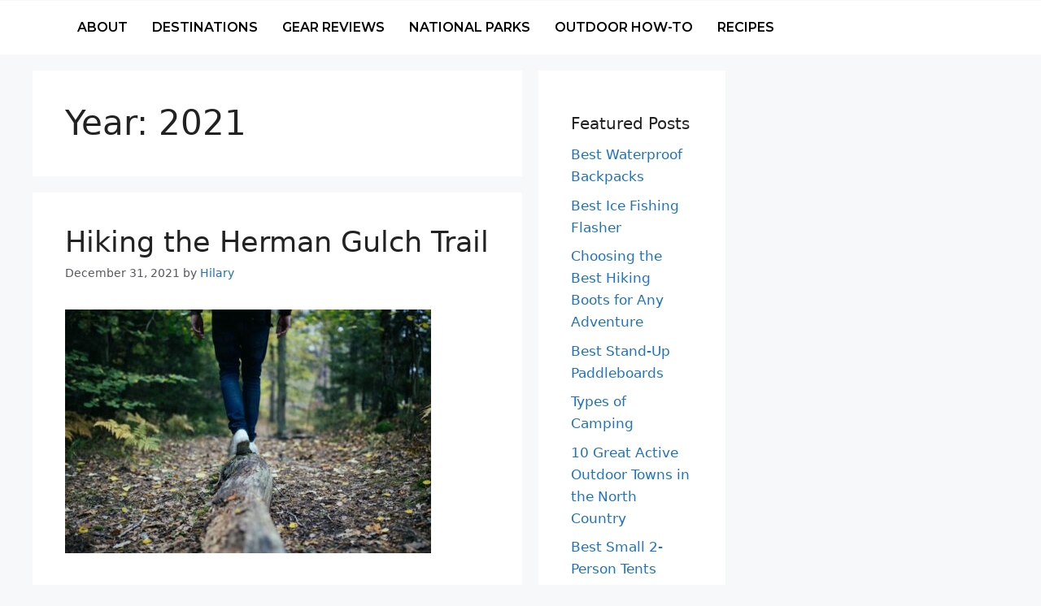

--- FILE ---
content_type: text/css; charset=UTF-8
request_url: https://gorp.com/wp-content/uploads/elementor/css/post-2270.css?ver=1729542979
body_size: 285
content:
.elementor-2270 .elementor-element.elementor-element-55bc6125:not(.elementor-motion-effects-element-type-background), .elementor-2270 .elementor-element.elementor-element-55bc6125 > .elementor-motion-effects-container > .elementor-motion-effects-layer{background-color:#FFFFFF;}.elementor-2270 .elementor-element.elementor-element-55bc6125{transition:background 0.3s, border 0.3s, border-radius 0.3s, box-shadow 0.3s;}.elementor-2270 .elementor-element.elementor-element-55bc6125 > .elementor-background-overlay{transition:background 0.3s, border-radius 0.3s, opacity 0.3s;}.elementor-2270 .elementor-element.elementor-element-60bb4467 .hfe-nav-menu__toggle{margin:0 auto;}.elementor-2270 .elementor-element.elementor-element-60bb4467 .menu-item a.hfe-menu-item{padding-left:15px;padding-right:15px;}.elementor-2270 .elementor-element.elementor-element-60bb4467 .menu-item a.hfe-sub-menu-item{padding-left:calc( 15px + 20px );padding-right:15px;}.elementor-2270 .elementor-element.elementor-element-60bb4467 .hfe-nav-menu__layout-vertical .menu-item ul ul a.hfe-sub-menu-item{padding-left:calc( 15px + 40px );padding-right:15px;}.elementor-2270 .elementor-element.elementor-element-60bb4467 .hfe-nav-menu__layout-vertical .menu-item ul ul ul a.hfe-sub-menu-item{padding-left:calc( 15px + 60px );padding-right:15px;}.elementor-2270 .elementor-element.elementor-element-60bb4467 .hfe-nav-menu__layout-vertical .menu-item ul ul ul ul a.hfe-sub-menu-item{padding-left:calc( 15px + 80px );padding-right:15px;}.elementor-2270 .elementor-element.elementor-element-60bb4467 .menu-item a.hfe-menu-item, .elementor-2270 .elementor-element.elementor-element-60bb4467 .menu-item a.hfe-sub-menu-item{padding-top:15px;padding-bottom:15px;}.elementor-2270 .elementor-element.elementor-element-60bb4467 a.hfe-menu-item, .elementor-2270 .elementor-element.elementor-element-60bb4467 a.hfe-sub-menu-item{font-family:"Montserrat", Sans-serif;font-weight:600;text-transform:uppercase;}.elementor-2270 .elementor-element.elementor-element-60bb4467 .menu-item a.hfe-menu-item, .elementor-2270 .elementor-element.elementor-element-60bb4467 .sub-menu a.hfe-sub-menu-item{color:#000000;}.elementor-2270 .elementor-element.elementor-element-60bb4467 .menu-item a.hfe-menu-item:hover,
								.elementor-2270 .elementor-element.elementor-element-60bb4467 .sub-menu a.hfe-sub-menu-item:hover,
								.elementor-2270 .elementor-element.elementor-element-60bb4467 .menu-item.current-menu-item a.hfe-menu-item,
								.elementor-2270 .elementor-element.elementor-element-60bb4467 .menu-item a.hfe-menu-item.highlighted,
								.elementor-2270 .elementor-element.elementor-element-60bb4467 .menu-item a.hfe-menu-item:focus{color:#F16232;}.elementor-2270 .elementor-element.elementor-element-60bb4467 .menu-item.current-menu-item a.hfe-menu-item,
								.elementor-2270 .elementor-element.elementor-element-60bb4467 .menu-item.current-menu-ancestor a.hfe-menu-item{color:#F16232;}.elementor-2270 .elementor-element.elementor-element-60bb4467 .sub-menu,
								.elementor-2270 .elementor-element.elementor-element-60bb4467 nav.hfe-dropdown,
								.elementor-2270 .elementor-element.elementor-element-60bb4467 nav.hfe-dropdown-expandible,
								.elementor-2270 .elementor-element.elementor-element-60bb4467 nav.hfe-dropdown .menu-item a.hfe-menu-item,
								.elementor-2270 .elementor-element.elementor-element-60bb4467 nav.hfe-dropdown .menu-item a.hfe-sub-menu-item{background-color:#fff;}.elementor-2270 .elementor-element.elementor-element-60bb4467 ul.sub-menu{width:220px;}.elementor-2270 .elementor-element.elementor-element-60bb4467 .sub-menu a.hfe-sub-menu-item,
						 .elementor-2270 .elementor-element.elementor-element-60bb4467 nav.hfe-dropdown li a.hfe-menu-item,
						 .elementor-2270 .elementor-element.elementor-element-60bb4467 nav.hfe-dropdown li a.hfe-sub-menu-item,
						 .elementor-2270 .elementor-element.elementor-element-60bb4467 nav.hfe-dropdown-expandible li a.hfe-menu-item,
						 .elementor-2270 .elementor-element.elementor-element-60bb4467 nav.hfe-dropdown-expandible li a.hfe-sub-menu-item{padding-top:15px;padding-bottom:15px;}.elementor-2270 .elementor-element.elementor-element-60bb4467 .sub-menu li.menu-item:not(:last-child),
						.elementor-2270 .elementor-element.elementor-element-60bb4467 nav.hfe-dropdown li.menu-item:not(:last-child),
						.elementor-2270 .elementor-element.elementor-element-60bb4467 nav.hfe-dropdown-expandible li.menu-item:not(:last-child){border-bottom-style:solid;border-bottom-color:#c4c4c4;border-bottom-width:1px;}.elementor-2270 .elementor-element.elementor-element-290b596b:not(.elementor-motion-effects-element-type-background), .elementor-2270 .elementor-element.elementor-element-290b596b > .elementor-motion-effects-container > .elementor-motion-effects-layer{background-color:#FFFFFF;}.elementor-2270 .elementor-element.elementor-element-290b596b{border-style:solid;border-width:0px 0px 1px 0px;border-color:#DCDCDC;transition:background 0.3s, border 0.3s, border-radius 0.3s, box-shadow 0.3s;}.elementor-2270 .elementor-element.elementor-element-290b596b > .elementor-background-overlay{transition:background 0.3s, border-radius 0.3s, opacity 0.3s;}.elementor-bc-flex-widget .elementor-2270 .elementor-element.elementor-element-677b35ee.elementor-column .elementor-widget-wrap{align-items:center;}.elementor-2270 .elementor-element.elementor-element-677b35ee.elementor-column.elementor-element[data-element_type="column"] > .elementor-widget-wrap.elementor-element-populated{align-content:center;align-items:center;}.elementor-2270 .elementor-element.elementor-element-322c74a2{text-align:left;}.elementor-bc-flex-widget .elementor-2270 .elementor-element.elementor-element-28427e95.elementor-column .elementor-widget-wrap{align-items:center;}.elementor-2270 .elementor-element.elementor-element-28427e95.elementor-column.elementor-element[data-element_type="column"] > .elementor-widget-wrap.elementor-element-populated{align-content:center;align-items:center;}.elementor-2270 .elementor-element.elementor-element-761b4642 .hfe-nav-menu__toggle{margin-left:auto;}.elementor-2270 .elementor-element.elementor-element-761b4642 .menu-item a.hfe-menu-item{padding-left:15px;padding-right:15px;}.elementor-2270 .elementor-element.elementor-element-761b4642 .menu-item a.hfe-sub-menu-item{padding-left:calc( 15px + 20px );padding-right:15px;}.elementor-2270 .elementor-element.elementor-element-761b4642 .hfe-nav-menu__layout-vertical .menu-item ul ul a.hfe-sub-menu-item{padding-left:calc( 15px + 40px );padding-right:15px;}.elementor-2270 .elementor-element.elementor-element-761b4642 .hfe-nav-menu__layout-vertical .menu-item ul ul ul a.hfe-sub-menu-item{padding-left:calc( 15px + 60px );padding-right:15px;}.elementor-2270 .elementor-element.elementor-element-761b4642 .hfe-nav-menu__layout-vertical .menu-item ul ul ul ul a.hfe-sub-menu-item{padding-left:calc( 15px + 80px );padding-right:15px;}.elementor-2270 .elementor-element.elementor-element-761b4642 .menu-item a.hfe-menu-item, .elementor-2270 .elementor-element.elementor-element-761b4642 .menu-item a.hfe-sub-menu-item{padding-top:15px;padding-bottom:15px;}.elementor-2270 .elementor-element.elementor-element-761b4642 a.hfe-menu-item, .elementor-2270 .elementor-element.elementor-element-761b4642 a.hfe-sub-menu-item{font-family:"Montserrat", Sans-serif;font-weight:600;text-transform:uppercase;}.elementor-2270 .elementor-element.elementor-element-761b4642 .menu-item a.hfe-menu-item, .elementor-2270 .elementor-element.elementor-element-761b4642 .sub-menu a.hfe-sub-menu-item{color:#000000;}.elementor-2270 .elementor-element.elementor-element-761b4642 .menu-item a.hfe-menu-item:hover,
								.elementor-2270 .elementor-element.elementor-element-761b4642 .sub-menu a.hfe-sub-menu-item:hover,
								.elementor-2270 .elementor-element.elementor-element-761b4642 .menu-item.current-menu-item a.hfe-menu-item,
								.elementor-2270 .elementor-element.elementor-element-761b4642 .menu-item a.hfe-menu-item.highlighted,
								.elementor-2270 .elementor-element.elementor-element-761b4642 .menu-item a.hfe-menu-item:focus{color:#F16232;}.elementor-2270 .elementor-element.elementor-element-761b4642 .menu-item.current-menu-item a.hfe-menu-item,
								.elementor-2270 .elementor-element.elementor-element-761b4642 .menu-item.current-menu-ancestor a.hfe-menu-item{color:#F16232;}.elementor-2270 .elementor-element.elementor-element-761b4642 .sub-menu,
								.elementor-2270 .elementor-element.elementor-element-761b4642 nav.hfe-dropdown,
								.elementor-2270 .elementor-element.elementor-element-761b4642 nav.hfe-dropdown-expandible,
								.elementor-2270 .elementor-element.elementor-element-761b4642 nav.hfe-dropdown .menu-item a.hfe-menu-item,
								.elementor-2270 .elementor-element.elementor-element-761b4642 nav.hfe-dropdown .menu-item a.hfe-sub-menu-item{background-color:#fff;}.elementor-2270 .elementor-element.elementor-element-761b4642 ul.sub-menu{width:220px;}.elementor-2270 .elementor-element.elementor-element-761b4642 .sub-menu a.hfe-sub-menu-item,
						 .elementor-2270 .elementor-element.elementor-element-761b4642 nav.hfe-dropdown li a.hfe-menu-item,
						 .elementor-2270 .elementor-element.elementor-element-761b4642 nav.hfe-dropdown li a.hfe-sub-menu-item,
						 .elementor-2270 .elementor-element.elementor-element-761b4642 nav.hfe-dropdown-expandible li a.hfe-menu-item,
						 .elementor-2270 .elementor-element.elementor-element-761b4642 nav.hfe-dropdown-expandible li a.hfe-sub-menu-item{padding-top:15px;padding-bottom:15px;}.elementor-2270 .elementor-element.elementor-element-761b4642 .sub-menu li.menu-item:not(:last-child),
						.elementor-2270 .elementor-element.elementor-element-761b4642 nav.hfe-dropdown li.menu-item:not(:last-child),
						.elementor-2270 .elementor-element.elementor-element-761b4642 nav.hfe-dropdown-expandible li.menu-item:not(:last-child){border-bottom-style:solid;border-bottom-color:#c4c4c4;border-bottom-width:1px;}@media(max-width:767px){.elementor-2270 .elementor-element.elementor-element-677b35ee{width:60%;}.elementor-2270 .elementor-element.elementor-element-28427e95{width:40%;}}@media(min-width:768px){.elementor-2270 .elementor-element.elementor-element-677b35ee{width:26.243%;}.elementor-2270 .elementor-element.elementor-element-28427e95{width:73.757%;}}

--- FILE ---
content_type: text/css; charset=UTF-8
request_url: https://gorp.com/wp-content/uploads/elementor/css/post-2296.css?ver=1729542979
body_size: 492
content:
.elementor-2296 .elementor-element.elementor-element-27c553cb:not(.elementor-motion-effects-element-type-background), .elementor-2296 .elementor-element.elementor-element-27c553cb > .elementor-motion-effects-container > .elementor-motion-effects-layer{background-color:#374a5e;}.elementor-2296 .elementor-element.elementor-element-27c553cb{transition:background 0.3s, border 0.3s, border-radius 0.3s, box-shadow 0.3s;margin-top:0px;margin-bottom:0px;padding:30px 0px 30px 0px;}.elementor-2296 .elementor-element.elementor-element-27c553cb > .elementor-background-overlay{transition:background 0.3s, border-radius 0.3s, opacity 0.3s;}.elementor-2296 .elementor-element.elementor-element-55c99dfa > .elementor-widget-wrap > .elementor-widget:not(.elementor-widget__width-auto):not(.elementor-widget__width-initial):not(:last-child):not(.elementor-absolute){margin-bottom:20px;}.elementor-2296 .elementor-element.elementor-element-55c99dfa > .elementor-element-populated{padding:0px 10px 10px 10px;}.elementor-2296 .elementor-element.elementor-element-1c089fcf .elementor-heading-title{color:#ffffff;font-family:"Lato", Sans-serif;font-size:20px;font-weight:800;line-height:35px;}.elementor-2296 .elementor-element.elementor-element-1c089fcf > .elementor-widget-container{margin:2px 0px 12px 0px;}.elementor-2296 .elementor-element.elementor-element-3dc5ae96 .elementor-icon-list-items:not(.elementor-inline-items) .elementor-icon-list-item:not(:last-child){padding-bottom:calc(42px/2);}.elementor-2296 .elementor-element.elementor-element-3dc5ae96 .elementor-icon-list-items:not(.elementor-inline-items) .elementor-icon-list-item:not(:first-child){margin-top:calc(42px/2);}.elementor-2296 .elementor-element.elementor-element-3dc5ae96 .elementor-icon-list-items.elementor-inline-items .elementor-icon-list-item{margin-right:calc(42px/2);margin-left:calc(42px/2);}.elementor-2296 .elementor-element.elementor-element-3dc5ae96 .elementor-icon-list-items.elementor-inline-items{margin-right:calc(-42px/2);margin-left:calc(-42px/2);}body.rtl .elementor-2296 .elementor-element.elementor-element-3dc5ae96 .elementor-icon-list-items.elementor-inline-items .elementor-icon-list-item:after{left:calc(-42px/2);}body:not(.rtl) .elementor-2296 .elementor-element.elementor-element-3dc5ae96 .elementor-icon-list-items.elementor-inline-items .elementor-icon-list-item:after{right:calc(-42px/2);}.elementor-2296 .elementor-element.elementor-element-3dc5ae96 .elementor-icon-list-item:not(:last-child):after{content:"";border-color:#777777;}.elementor-2296 .elementor-element.elementor-element-3dc5ae96 .elementor-icon-list-items:not(.elementor-inline-items) .elementor-icon-list-item:not(:last-child):after{border-top-style:solid;border-top-width:1px;}.elementor-2296 .elementor-element.elementor-element-3dc5ae96 .elementor-icon-list-items.elementor-inline-items .elementor-icon-list-item:not(:last-child):after{border-left-style:solid;}.elementor-2296 .elementor-element.elementor-element-3dc5ae96 .elementor-inline-items .elementor-icon-list-item:not(:last-child):after{border-left-width:1px;}.elementor-2296 .elementor-element.elementor-element-3dc5ae96 .elementor-icon-list-icon i{color:#FFFFFF;transition:color 0.3s;}.elementor-2296 .elementor-element.elementor-element-3dc5ae96 .elementor-icon-list-icon svg{fill:#FFFFFF;transition:fill 0.3s;}.elementor-2296 .elementor-element.elementor-element-3dc5ae96{--e-icon-list-icon-size:14px;--icon-vertical-offset:0px;}.elementor-2296 .elementor-element.elementor-element-3dc5ae96 .elementor-icon-list-text{color:#FFFFFF;transition:color 0.3s;}.elementor-2296 .elementor-element.elementor-element-78dada1d > .elementor-widget-wrap > .elementor-widget:not(.elementor-widget__width-auto):not(.elementor-widget__width-initial):not(:last-child):not(.elementor-absolute){margin-bottom:20px;}.elementor-2296 .elementor-element.elementor-element-78dada1d > .elementor-element-populated{padding:0px 10px 10px 10px;}.elementor-2296 .elementor-element.elementor-element-1fd410b6 .elementor-heading-title{color:#ffffff;font-family:"Lato", Sans-serif;font-size:20px;font-weight:800;line-height:35px;}.elementor-2296 .elementor-element.elementor-element-1fd410b6 > .elementor-widget-container{margin:2px 0px 16px 0px;}.elementor-2296 .elementor-element.elementor-element-22152182 > .elementor-element-populated{padding:0px 0px 0px 0px;}.elementor-2296 .elementor-element.elementor-element-71f262b .elementor-heading-title{color:#F9FCFD;font-family:"Roboto", Sans-serif;font-weight:400;}.elementor-2296 .elementor-element.elementor-element-73edccaa > .elementor-element-populated{padding:0px 0px 0px 0px;}.elementor-2296 .elementor-element.elementor-element-469d6e99 .elementor-icon-list-items:not(.elementor-inline-items) .elementor-icon-list-item:not(:last-child){padding-bottom:calc(22px/2);}.elementor-2296 .elementor-element.elementor-element-469d6e99 .elementor-icon-list-items:not(.elementor-inline-items) .elementor-icon-list-item:not(:first-child){margin-top:calc(22px/2);}.elementor-2296 .elementor-element.elementor-element-469d6e99 .elementor-icon-list-items.elementor-inline-items .elementor-icon-list-item{margin-right:calc(22px/2);margin-left:calc(22px/2);}.elementor-2296 .elementor-element.elementor-element-469d6e99 .elementor-icon-list-items.elementor-inline-items{margin-right:calc(-22px/2);margin-left:calc(-22px/2);}body.rtl .elementor-2296 .elementor-element.elementor-element-469d6e99 .elementor-icon-list-items.elementor-inline-items .elementor-icon-list-item:after{left:calc(-22px/2);}body:not(.rtl) .elementor-2296 .elementor-element.elementor-element-469d6e99 .elementor-icon-list-items.elementor-inline-items .elementor-icon-list-item:after{right:calc(-22px/2);}.elementor-2296 .elementor-element.elementor-element-469d6e99 .elementor-icon-list-icon i{transition:color 0.3s;}.elementor-2296 .elementor-element.elementor-element-469d6e99 .elementor-icon-list-icon svg{transition:fill 0.3s;}.elementor-2296 .elementor-element.elementor-element-469d6e99{--e-icon-list-icon-size:14px;--icon-vertical-offset:0px;}.elementor-2296 .elementor-element.elementor-element-469d6e99 .elementor-icon-list-text{color:#FFFFFF;transition:color 0.3s;}.elementor-2296 .elementor-element.elementor-element-573465e0 .ekit_social_media{text-align:center;}.elementor-2296 .elementor-element.elementor-element-573465e0 .elementor-repeater-item-da8f4de > a{color:#ffffff;background-color:rgba(255,255,255,0);border-style:solid;border-width:1px 1px 1px 1px;border-color:#5e6d7e;}.elementor-2296 .elementor-element.elementor-element-573465e0 .elementor-repeater-item-da8f4de > a svg path{stroke:#ffffff;fill:#ffffff;}.elementor-2296 .elementor-element.elementor-element-573465e0 .elementor-repeater-item-da8f4de > a:hover{background-color:#5e6d7e;}.elementor-2296 .elementor-element.elementor-element-573465e0 .elementor-repeater-item-1399011 > a{color:#ffffff;background-color:rgba(255,255,255,0);border-style:solid;border-width:1px 1px 1px 1px;border-color:#5e6d7e;}.elementor-2296 .elementor-element.elementor-element-573465e0 .elementor-repeater-item-1399011 > a svg path{stroke:#ffffff;fill:#ffffff;}.elementor-2296 .elementor-element.elementor-element-573465e0 .elementor-repeater-item-1399011 > a:hover{background-color:#5e6d7e;}.elementor-2296 .elementor-element.elementor-element-573465e0 .ekit_social_media > li > a{text-align:center;text-decoration:none;border-radius:50% 50% 50% 50%;padding:0px 0px 0px 0px;width:40px;height:40px;line-height:35px;}.elementor-2296 .elementor-element.elementor-element-573465e0 .ekit_social_media > li{display:inline-block;margin:5px 5px 5px 5px;}.elementor-2296 .elementor-element.elementor-element-573465e0 > .elementor-widget-container{margin:0px 0px 0px 0px;padding:30px 0px 0px 0px;}.elementor-2296 .elementor-element.elementor-element-573465e0{z-index:9;}.elementor-2296 .elementor-element.elementor-element-560440d3:not(.elementor-motion-effects-element-type-background), .elementor-2296 .elementor-element.elementor-element-560440d3 > .elementor-motion-effects-container > .elementor-motion-effects-layer{background-color:#F16232;}.elementor-2296 .elementor-element.elementor-element-560440d3{transition:background 0.3s, border 0.3s, border-radius 0.3s, box-shadow 0.3s;margin-top:0px;margin-bottom:0px;padding:10px 0px 10px 0px;}.elementor-2296 .elementor-element.elementor-element-560440d3 > .elementor-background-overlay{transition:background 0.3s, border-radius 0.3s, opacity 0.3s;}.elementor-2296 .elementor-element.elementor-element-171225a > .elementor-element-populated{padding:0px 0px 0px 0px;}.elementor-2296 .elementor-element.elementor-element-74afab16 .elementskit-section-title-wraper .elementskit-section-title{color:#ffffff;margin:0px 0px 0px 0px;font-size:16px;}.elementor-2296 .elementor-element.elementor-element-74afab16 .elementskit-section-title-wraper .elementskit-section-title > span{color:#000000;}.elementor-2296 .elementor-element.elementor-element-74afab16 .elementskit-section-title-wraper .elementskit-section-title:hover > span{color:#000000;}@media(max-width:1024px) and (min-width:768px){.elementor-2296 .elementor-element.elementor-element-55c99dfa{width:50%;}.elementor-2296 .elementor-element.elementor-element-78dada1d{width:50%;}}@media(max-width:1024px){.elementor-2296 .elementor-element.elementor-element-55c99dfa > .elementor-element-populated{padding:40px 10px 10px 10px;}}@media(max-width:767px){.elementor-2296 .elementor-element.elementor-element-78dada1d > .elementor-element-populated{padding:40px 10px 10px 10px;}.elementor-2296 .elementor-element.elementor-element-73edccaa > .elementor-element-populated{padding:0px 0px 0px 0px;}}

--- FILE ---
content_type: text/css; charset=UTF-8
request_url: https://gorp.com/wp-content/uploads/elementor/css/post-2316.css?ver=1729542979
body_size: 110
content:
.elementor-2316 .elementor-element.elementor-element-570458bb:not(.elementor-motion-effects-element-type-background), .elementor-2316 .elementor-element.elementor-element-570458bb > .elementor-motion-effects-container > .elementor-motion-effects-layer{background-color:#FFFFFF;}.elementor-2316 .elementor-element.elementor-element-570458bb{transition:background 0.3s, border 0.3s, border-radius 0.3s, box-shadow 0.3s;padding:50px 0px 50px 0px;}.elementor-2316 .elementor-element.elementor-element-570458bb > .elementor-background-overlay{transition:background 0.3s, border-radius 0.3s, opacity 0.3s;}.elementor-2316 .elementor-element.elementor-element-1add57d4{--divider-border-style:solid;--divider-color:#000;--divider-border-width:1px;}.elementor-2316 .elementor-element.elementor-element-1add57d4 .elementor-divider-separator{width:100%;margin:0 auto;margin-center:0;}.elementor-2316 .elementor-element.elementor-element-1add57d4 .elementor-divider{text-align:center;padding-block-start:15px;padding-block-end:15px;}.elementor-2316 .elementor-element.elementor-element-1add57d4 .elementor-divider__text{color:#F16232;font-family:"Sunflower", Sans-serif;font-size:28px;font-weight:600;}.elementor-2316 .elementor-element.elementor-element-5823ca1 .elementskit-clients-slider{--ekit_client_logo_left_right_spacing:15px;}.elementor-2316 .elementor-element.elementor-element-5823ca1 .ekit-price-card-slider{--ekit_client_logo_slidetosho:5;}.elementor-2316 .elementor-element.elementor-element-5823ca1 .elementskit-clients-slider.banner_logo_image .single-client:before{background-color:#F2709C00;}.elementor-2316 .elementor-element.elementor-element-5823ca1 .elementskit-clients-slider .single-client{box-shadow:0px 0px 0px 0px rgba(105, 36, 36, 0);border-style:solid;border-width:1px 1px 1px 1px;border-color:#E7E7E7;}.elementor-2316 .elementor-element.elementor-element-5823ca1 .simple_logo_image .single-client:hover .content-image img{opacity:1;filter:alpha(opacity=1);}.elementor-2316 .elementor-element.elementor-element-5823ca1 .simple_logo_image .single-client:hover .content-image .main-image{opacity:1;filter:alpha(opacity=1);}.elementor-2316 .elementor-element.elementor-element-5823ca1 .elementskit-clients-slider .swiper-pagination > span{margin-right:8px;margin-left:8px;width:8px;height:8px;background-color:#cccccc;}.elementor-2316 .elementor-element.elementor-element-5823ca1 .elementskit-clients-slider .swiper-pagination{bottom:-10px;}.elementor-2316 .elementor-element.elementor-element-5823ca1 .elementskit-clients-slider .swiper-pagination span.swiper-pagination-bullet-active{background-color:#7f7f7f;transform:scale(1.2);}@media(max-width:1024px){.elementor-2316 .elementor-element.elementor-element-5823ca1 .elementskit-clients-slider{--ekit_client_logo_left_right_spacing:10px;}.elementor-2316 .elementor-element.elementor-element-5823ca1 .ekit-price-card-slider{--ekit_client_logo_slidetosho:2;}.elementor-2316 .elementor-element.elementor-element-5823ca1 .elementskit-clients-slider .swiper-pagination > span{margin-right:10px;margin-left:10px;}}@media(max-width:767px){.elementor-2316 .elementor-element.elementor-element-5823ca1 .elementskit-clients-slider{--ekit_client_logo_left_right_spacing:10px;}.elementor-2316 .elementor-element.elementor-element-5823ca1 .ekit-price-card-slider{--ekit_client_logo_slidetosho:1;}.elementor-2316 .elementor-element.elementor-element-5823ca1 .elementskit-clients-slider .swiper-pagination > span{margin-right:10px;margin-left:10px;}}/* Start custom CSS for section, class: .elementor-element-570458bb */#ct-cclients-logo{
    overflow: hidden;
}/* End custom CSS */